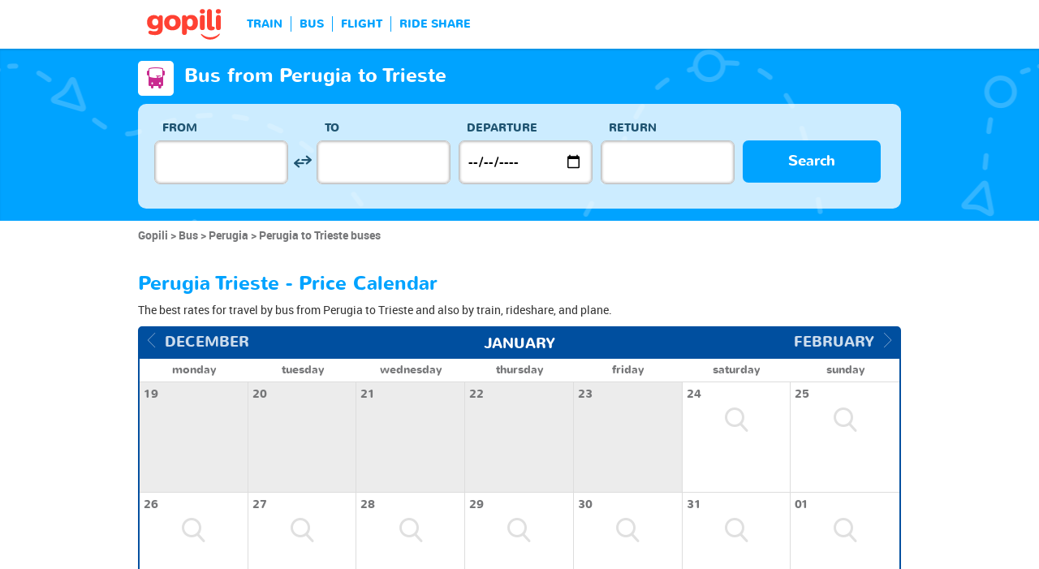

--- FILE ---
content_type: text/html; charset=UTF-8
request_url: https://www.gopili.com/en-us/bus/route/bus-from-perugia-to-trieste-t45047-43735.html
body_size: 11472
content:
<!DOCTYPE html>
<html lang="en">

<head>
<title>Perugia to Trieste bus for cheap | gopili.com</title>
<meta charset="UTF-8">
<meta name="robots" content="index,follow">
	<meta name="viewport" content="width=device-width, initial-scale=1.0" />
	<meta property="google-site-verification" content="" />
	<meta property="og:title" content="Cheap tickets - Train, Bus, Ride Share, Flight" />
	<meta property="og:site_name" content="gopili.com" />
	<meta property="og:country-name" content="USA" />
	<meta property="og:url" content="https://www.gopili.com/" />
	<meta property="og:image" content="https://www.gopili.com/gopilidesign/assets/images/logos/logo_gopili_white_1200x630.png" />
	<meta name="description" content="Compare all offers and deals on buses from Perugia to Trieste and find a cheap ticket for your upcoming travel by train, bus, rideshare, and plane." />
	<link rel="shortcut icon" type="image/x-icon" href="/gopilidesign/assets/images/icones/favicon-1.ico" />
	<link rel="preload" as="font" href="/gopilidesign/fonts/nunito/nunito-bold-webfont.woff" type="font/woff2" crossorigin="anonymous" />
	<link rel="preload" as="font" href="/gopilidesign/fonts/Gopili/fonts/Gopili.woff" type="font/woff2" crossorigin="anonymous" />
	<link rel="preload" as="font" href="/gopilidesign/fonts/nunito/nunito-regular-webfont.woff" type="font/woff2" crossorigin="anonymous" />
	<link rel="canonical" href="https://www.gopili.com/en-us/bus/route/bus-from-perugia-to-trieste-t45047-43735.html" />
	<link  rel="stylesheet" href="/common/style_desktop_VRSkb1__20231127.css" type="text/css" />
	<link rel="preload" href="/gopilisearchengine/style_logo_VRSkb1__20231127.css" as="style" onload="this.onload=null;this.rel='stylesheet'">
	<noscript><link rel="stylesheet" href="/gopilisearchengine/style_logo_VRSkb1__20231127.css"></noscript> 
	<link rel="preload" href="/gopilisearchengine/style_logo_VRSkb1__20231127.css" as="style" onload="this.onload=null;this.rel='stylesheet'">
	<noscript><link rel="stylesheet" href="/gopilisearchengine/style_logo_VRSkb1__20231127.css"></noscript> 
<script type="application/ld+json">
				{
					"@context": "http://schema.org",
					"@type": "Organization",
					"name": "Gopili",
					"url": "https://www.gopili.com",
					"logo": "https://www.gopili.com/gopilidesign/assets/images/logos/logo_gopili_white_200x200.png",
					"sameAs": ["https://twitter.com/gopili", "https://www.facebook.com/gopili.com"]
				}
				</script><script type="application/ld+json">
            {
                "@context": "https://schema.org",
                "@type": "TravelAction",
                "distance": "305km",
                "fromLocation": {
                    "@type": "city",
                    "name": "Perugia"
                },
                "toLocation": {
                    "@type": "city",
                    "name": "Trieste"
                }
            }
            </script><script>
var KB_global_js_environment={"viewer":{"code":"GPUSEN","locale":"en_US","lang":"en","market":"US","localizedDirectory":"\/en-us","base_url":"https:\/\/www.gopili.com","base_url_redirect":"\/en-us\/redirect\/","base_url_comparesite":"https:\/\/comparesite.gopili.com","currency":"USD","exchange_rates":"{\"USD-EUR\":\"0.854263\",\"USD-GBP\":\"0.745088\",\"EUR-USD\":\"1.1706\",\"EUR-GBP\":\"0.8722\",\"GBP-USD\":\"1.34212\",\"GBP-EUR\":\"1.14653\",\"USD-RUB\":\"105\",\"EUR-RUB\":\"117.201\",\"GBP-RUB\":\"140.714\",\"RUB-USD\":\"0.00952381\",\"RUB-EUR\":\"0.00853235\",\"RUB-GBP\":\"0.00710659\",\"USD-PLN\":\"3.59329\",\"USD-TRY\":\"43.2836\",\"USD-BRL\":\"5.31505\",\"USD-CAD\":\"1.38143\",\"USD-CNY\":\"6.97574\",\"USD-INR\":\"91.5906\",\"USD-KRW\":\"1467.72\",\"USD-MXN\":\"17.4849\",\"GBP-PLN\":\"4.82263\",\"GBP-TRY\":\"58.092\",\"GBP-BRL\":\"7.13346\",\"GBP-CAD\":\"1.85405\",\"GBP-CNY\":\"9.3623\",\"GBP-INR\":\"122.926\",\"GBP-KRW\":\"1969.86\",\"GBP-MXN\":\"23.4669\",\"EUR-PLN\":\"4.2063\",\"PLN-EUR\":\"0.237739\",\"PLN-USD\":\"0.278297\",\"PLN-GBP\":\"0.207356\",\"PLN-RUB\":\"24.4439\",\"PLN-TRY\":\"12.0457\",\"PLN-BRL\":\"1.47916\",\"PLN-CAD\":\"0.384447\",\"PLN-CNY\":\"1.94133\",\"PLN-INR\":\"25.4894\",\"PLN-KRW\":\"408.461\",\"PLN-MXN\":\"4.86599\",\"RUB-PLN\":\"0.0409101\",\"RUB-TRY\":\"0.132686\",\"RUB-BRL\":\"0.0491446\",\"RUB-CAD\":\"0.0120801\",\"RUB-CNY\":\"0.0601206\",\"RUB-INR\":\"0.720996\",\"RUB-KRW\":\"11.4555\",\"RUB-MXN\":\"0.195014\",\"EUR-TRY\":\"50.6678\",\"TRY-EUR\":\"0.0197364\",\"TRY-USD\":\"0.0231034\",\"TRY-GBP\":\"0.0172141\",\"TRY-PLN\":\"0.0830172\",\"TRY-RUB\":\"7.53661\",\"TRY-BRL\":\"0.122796\",\"TRY-CAD\":\"0.0319157\",\"TRY-CNY\":\"0.161163\",\"TRY-INR\":\"2.11606\",\"TRY-KRW\":\"33.9093\",\"TRY-MXN\":\"0.403961\",\"EUR-BRL\":\"6.2218\",\"BRL-EUR\":\"0.160725\",\"BRL-USD\":\"0.188145\",\"BRL-GBP\":\"0.140185\",\"BRL-PLN\":\"0.676058\",\"BRL-RUB\":\"20.3481\",\"BRL-TRY\":\"8.14359\",\"BRL-CAD\":\"0.259909\",\"BRL-CNY\":\"1.31245\",\"BRL-INR\":\"17.2323\",\"BRL-KRW\":\"276.144\",\"BRL-MXN\":\"3.28969\",\"EUR-CAD\":\"1.6171\",\"CAD-EUR\":\"0.618391\",\"CAD-USD\":\"0.723888\",\"CAD-GBP\":\"0.539361\",\"CAD-PLN\":\"2.60114\",\"CAD-RUB\":\"82.7808\",\"CAD-TRY\":\"31.3325\",\"CAD-BRL\":\"3.8475\",\"CAD-CNY\":\"5.04966\",\"CAD-INR\":\"66.3014\",\"CAD-KRW\":\"1062.46\",\"CAD-MXN\":\"12.6571\",\"EUR-CNY\":\"8.1658\",\"CNY-EUR\":\"0.122462\",\"CNY-USD\":\"0.143354\",\"CNY-GBP\":\"0.106811\",\"CNY-PLN\":\"0.515112\",\"CNY-RUB\":\"16.6332\",\"CNY-TRY\":\"6.20488\",\"CNY-BRL\":\"0.761934\",\"CNY-CAD\":\"0.198033\",\"CNY-INR\":\"13.1299\",\"CNY-KRW\":\"210.403\",\"CNY-MXN\":\"2.50653\",\"EUR-INR\":\"107.216\",\"INR-EUR\":\"0.00932697\",\"INR-USD\":\"0.0109181\",\"INR-GBP\":\"0.00813498\",\"INR-PLN\":\"0.039232\",\"INR-RUB\":\"1.38697\",\"INR-TRY\":\"0.472577\",\"INR-BRL\":\"0.0580305\",\"INR-CAD\":\"0.0150826\",\"INR-CNY\":\"0.0761621\",\"INR-KRW\":\"16.0248\",\"INR-MXN\":\"0.190902\",\"EUR-KRW\":\"1718.11\",\"KRW-EUR\":\"0.000582035\",\"KRW-USD\":\"0.00068133\",\"KRW-GBP\":\"0.000507651\",\"KRW-PLN\":\"0.00244821\",\"KRW-RUB\":\"0.0872941\",\"KRW-TRY\":\"0.0294904\",\"KRW-BRL\":\"0.0036213\",\"KRW-CAD\":\"0.000941209\",\"KRW-CNY\":\"0.00475278\",\"KRW-INR\":\"0.0624035\",\"KRW-MXN\":\"0.011913\",\"EUR-MXN\":\"20.4678\",\"MXN-EUR\":\"0.0488572\",\"MXN-USD\":\"0.0571923\",\"MXN-GBP\":\"0.0426133\",\"MXN-PLN\":\"0.205508\",\"MXN-RUB\":\"5.12784\",\"MXN-TRY\":\"2.47549\",\"MXN-BRL\":\"0.30398\",\"MXN-CAD\":\"0.079007\",\"MXN-CNY\":\"0.398958\",\"MXN-INR\":\"5.23828\",\"MXN-KRW\":\"83.9421\",\"EUR-EUR\":\"1\",\"RUB-RUB\":\"1\"}","navigation_mode":"desktop","rubric_origine":"bus_journey_city_city","cookie_domain_name":".gopili.com","searchContext":"{\"from\":{\"id\":\"45047\",\"name\":\"Perugia\",\"lat\":\"43.0966988\",\"lon\":\"12.3829002\",\"population\":\"149125\",\"admin_zone_id\":\"125\",\"country_id\":\"50\",\"linkable\":null},\"to\":{\"id\":\"43735\",\"name\":\"Trieste\",\"lat\":\"45.6486015\",\"lon\":\"13.7799997\",\"population\":\"211184\",\"admin_zone_id\":\"121\",\"country_id\":\"50\",\"linkable\":null},\"departure_date\":\"2026-01-26\",\"departure_flexible\":false,\"return_flexible\":false,\"options\":[]}","searchForm":{"cities_cache_autocompletion":"[]","wdg":{"label_from":"From","label_to":"To","placeholder_from":"","placeholder_to":"","label_departure_date":"Departure","label_return_date":"Return","placeholder_departure_date":"Departure","placeholder_return_date":"(optional)","label_flexible_date":"Flexible date","btn_validate":"Search","advanced_options":"Advanced options","comparsite_title":"Also search on <span>(in a new window) :<\/span>","comparsite_accommodation_title":"Accommodation in @city@ with: ","summary_from":"From","summary_to":"To","summary_departure_date":"Departure","summary_return_date":"Return","autocompletion_start_typing":"Start typing","autocompletion_loading":"Loading","btn_cancel":"Cancel","no_resturn_date":"No return date","more_result":"More results","info_no_result":"No result","input_from_error":"Please enter a departure city.","input_to_error":"Please enter a destination city.","input_departure_error":"Please select a departure date.","input_return_error":"The return date must be later than the departure date."},"configuration":{"version":"default","active_view_calendar":"0","active_geo_position":"0","redirect_to_part":null},"options":{"title":null,"title_balise":"h2","display_hero_animation":false,"isLandingPage":false}},"compareSite":{"configuration":{"135":{"active":true,"part_id":135,"part_name":"Booking.com","mode":"optout","ruleMethod":"alwaysYes"}},"data":{"135":{}}},"searchResult":{"wdg":{"page_title":"Search Results","wdg_btn_list":"List","wdg_btn_calendar":"Calendar","wdg_offer_filter_1":"\/","wdg_offer_filter_2":"offers available","wdg_offer_available":"offers available","wdg_link_see_all":"see all","wdg_edit_search":"Edit your search","wdg_conversion_devise":"This price has been converted to facilitate the comparison of all available fares.","wdg_reset_filter_transport":"Alternative modes of transport are available for this journey.<br\/><span style=\"text-decoration: underline;\">See all available offers &gt;<\/span>","wdg_sort_title":"Sort by: ","wdg_sort_price":"Price","wdg_sort_duration":"Duration","wdg_sort_departure_date":"Departure time","wdg_see_more_offers":"See more offers","wdg_pricings_options_header":"Back to the search results","filter":{"wdg_filter_title":"Filters","wdg_cancel":"Cancel","wdg_cancel_title":"Cancel","wdg_duration":"Duration","wdg_duration_value":"hrs","wdg_time":"Times","wdg_time_departure":"Departure:","wdg_time_arrival":"Arrival:","wdg_partner":"Book With","wdg_format_duration":"@h@h @m@m"},"loading":{"wdg_loading_title":"Search in progress","wdg_stop_button":"Stop searching","wdg_offer_find":"offer","wdg_offers_find":"offers"},"filtertransport":{"wdg_filtretransport_title":"Transport","wdg_train":"Train","wdg_bus":"Bus","wdg_ridesharing":"Ride share","wdg_plane":"Plane","wdg_cancel":"Cancel","wdg_offers":"offers from","wdg_offer":"offer at","wdg_no_offer":"offer"},"histogramme":{"wdg_title":"Departure time","wdg_cancel":"Cancel"},"calendar":{"wdg_calendar_title":"Calendar of cheap tickets for","wdg_loading":"Loading","wdg_filter_title":"Mode of transport","wdg_filter_train":"Train","wdg_filter_bus":"Bus","wdg_filter_car":"Car","wdg_filter_plane":"Plane","wdg_none":"none","wdg_all":"all","wdg_day_1":"monday","wdg_day_2":"tuesday","wdg_day_3":"wednesday","wdg_day_4":"thursday","wdg_day_5":"friday","wdg_day_6":"saturday","wdg_day_7":"sunday"},"switchdates":{"wdg_departure":"Departure","wdg_return":"Return","wdg_format_date":"ddd DD MMM"},"offer":{"wdg_select_button":"Details","wdg_wifi_on_board":"Free Wifi","wdg_food_on_board":"Food on board","wdg_electrical_on_board":"Electrical sockets","wdg_duration":"Duration","wdg_details":"Details","wdg_details_from":"FROM","wdg_details_to":"TO","wdg_format_duration":"@H@h @M@m","wdg_price_origine":"Price in @currency_display@: @currency@@price_unite@.@price_centime@","wdg_additional_informations":{"56":"Search for return train tickets >"},"wdg_details_btn_redirect":"More info","wdg_best_price":"Best Price Found","wdg_book_airlines":"Book with the airline","wdg_leaving_on":"Leaving on:","wdg_stopover_in":"Stopover in","wdg_no_stop":"Direct","wdg_stop":"stop","wdg_stops":"stops","wdg_more_agencies":"Display the prices found on the @nb_agencies@ websites","wdg_operated_by":"Operated by","wdg_flight":"Flight"},"noresult":{"wdg_no_result_for_search":"No offer available on @date_search_formated@. Please, try another date in the calendar below.","wdg_no_result_for_search_mobile":"No offer available on @date_search_formated@. Please, try another date.","wdg_no_result_for_filter":"No offer corresponds to the selected filter","wdg_no_routes":"This journey is not offered by any of our carriers. Please modify your origin\/destination cities.","wdg_no_result_reset_link":"see all","wdg_format_date":"dddd DD MMMM YYYY"},"menumobile":{"wdg_btn_filter":"Filters","wdg_btn_sort":"Sort","wdg_title_filter":"Filter by","wdg_title_sort":"Sort by","wdg_link_reset":"Reset","wdg_link_apply":"Apply","wdg_sort_price":"Price","wdg_sort_duration":"Duration","wdg_sort_departure_date":"Departure time"},"searchpremium":{"wdg_searchpremium_legal":"Sponsored","wdgs_loading":{"wdg_searchpremium_loading_1":"Searching the best offer on @partner_name@","wdg_searchpremium_loading_2":"Looking for best offer on @partner_name@"},"wdgs_result":{"wdg_searchpremium_result_1":"@nb_offers@ offers from @formated_best_price@","wdg_searchpremium_result_2":"Cheaper than trains, faster than buses!","wdg_searchpremium_noresult_1":"Click here to launch the search on @partner_name@","wdg_searchpremium_offer":"offer","wdg_searchpremium_offers":"offers","wdg_btn_redirect":"Details"}}},"configuration":{"default_filter_transport_mode":null,"active_best_prices_calendar":"0","active_histogramme":"1","active_filter_transport":"1","template_offer":"default","requester_filter_type_id":"none","default_offer_sort":"sort_price","google_afs_desktop":null,"google_afs_mobile":null}},"searchHistory":{"wdg":{"title":"Searches history","new_search":"New search","wdg_format_date":"DD\/MM"},"configuration":{"template_alternatif":"1","primary_color":"#ff4133","url_logo_alternatif":"\/gopilidesign\/assets\/images\/logo_gopili_blanc.png"}},"transport_types":{"train":1,"bus":2,"flight":3,"carpool":4,"combined":12}}};
</script>

            <!-- Google Tag Manager -->
            <script>(function(w,d,s,l,i){w[l]=w[l]||[];w[l].push({'gtm.start':
            new Date().getTime(),event:'gtm.js'});var f=d.getElementsByTagName(s)[0],
            j=d.createElement(s),dl=l!='dataLayer'?'&l='+l:'';j.async=true;j.src=
            'https://www.googletagmanager.com/gtm.js?id='+i+dl;f.parentNode.insertBefore(j,f);
            })(window,document,'script','dataLayer','GTM-T6N2TWMP');</script>
            <!-- End Google Tag Manager -->
            	<script type="text/javascript" defer src="/common/main_VRSkb1__20231127.js"></script>
	<script type="text/javascript" defer src="/gopilisearchengine/asset/js/script-calendar-widget.min.js"></script>
	<script type="text/javascript" defer src="/gopilisearchengine/gopilisearchengine_thin_desktop_VRSkb1__20231127.js"></script>
	<script type="text/javascript" defer src="/gopilisearchengine/gopilisearchengine_thin_common_VRSkb1__20231127.js"></script>
</head>
<body >

            <!-- Google Tag Manager (noscript) -->
            <noscript><iframe src='https://www.googletagmanager.com/ns.html?id=GTM-T6N2TWMP'
            height='0' width='0' style='display:none;visibility:hidden'></iframe></noscript>
            <!-- End Google Tag Manager (noscript) -->
				<header class="gp-row gp-row-mod-header-reverse" role="banner">

		<div class="container">
		    <nav class="gp-header-desktop" role="navigation">
				<ul class="gp-header-desktop-list">

					<li class="gp-header-desktop-list-item">
						<span style="display: none">gopili</span>
						<a class="gp-header-desktop-list-item-link gp-header-desktop-list-item-link-logo" href="/en-us/">
							<img class="logo-gopili" width="94" height="40" src="/gopilidesign/assets/images/logo_gopili.svg" alt="logo">
						</a>
					</li>

					<li class="gp-header-desktop-list-item"><span class="gp-header-desktop-list-item-link" >TRAIN</span></li><li class="gp-header-desktop-list-item"><span class="gp-header-desktop-list-item-link" >BUS</span></li><li class="gp-header-desktop-list-item"><span class="gp-header-desktop-list-item-link" >FLIGHT</span></li><li class="gp-header-desktop-list-item"><span class="gp-header-desktop-list-item-link" >RIDE SHARE</span></li>
				</ul>

				
			</nav>

	  	</div>
	</header>

	<div id="gp-region-search-bar-history"></div>

	<div id="gp-global">
		
			<!-- page title header with icon, tiel and description -->
			<section class="gp-row gp-row-mod-engine" id="top_search_engine">

				
					<div class="container">
						<div class="gp-page-title">
							<i class="gp-icon-card-bus-reverse"></i>							<div class="gp-page-title-text">
								<h1 class="gp-page-title-text-title" style="margin-bottom: 5px;">Bus from Perugia to Trieste</h1>
							</div>
						</div>
					</div>

				
				
					<div class="container">
						<div class="gp-search-form gp-search-form-hero"></div>
						<div class="gp-search-form gp-search-form-hero" id="top_search_engine_grid">
	<div>
		<div class="clearfix">
			<div class="gp-search-form-fieldset from" data-point="from">
				<fieldset>
					<label class="gp-search-form-fieldset-label">
						From					</label>
					<div>
						<span class="twitter-typeahead" style="position: relative; display: inline-block;">
							<input
								value=""
								type="text"
								tabindex="-1"
								class="typeahead tt-hint"
								readonly=""
								autocomplete="off"
								spellcheck="false"
								dir="ltr"
								style="position: absolute; top: 0px; left: 0px; border-color: transparent; box-shadow: none; opacity: 1;"
							>
							<input
								value=""
								type="text"
								tabindex="1"
								class="typeahead tt-input"
								name="from"
								placeholder=""
								autocomplete="off"
								spellcheck="false"
								dir="auto"
								style="position: relative; vertical-align: top; background-color: transparent;"
							>
							<pre
								aria-hidden="true"
								style="position: absolute; visibility: hidden; white-space: pre;"
							></pre>
							<div
								class="tt-menu"
								style="position: absolute; top: 100%; left: 0px; z-index: 100; display: none;"
							>
								<div class="tt-dataset tt-dataset-autocomplete"></div>
							</div>
						</span>
					</div>
				</fieldset>
			</div>

			<div class="gp-search-form-fieldset gp-search-form-fieldset-reverse">
				<fieldset>
					<label></label>
					<div>
						<a
							href="#"
							class="gp-search-form-reverse"
							data-js-action="reserce-cities"
							aria-label="inverse"
						>
							<i class="gp-icon-switch-vertical"></i>
						</a>
					</div>
				</fieldset>
			</div>

			<div class="gp-search-form-fieldset" data-point="to">
				<fieldset>
					<label class="gp-search-form-fieldset-label">
						To					</label>
					<div>
						<span class="twitter-typeahead" style="position: relative; display: inline-block;">
							<input
								value=""
								type="text"
								tabindex="-1"
								class="typeahead tt-hint"
								readonly=""
								autocomplete="off"
								spellcheck="false"
								dir="ltr"
								style="position: absolute; top: 0px; left: 0px; border-color: transparent; box-shadow: none; opacity: 1;"
							>
							<input
								value=""
								type="text"
								tabindex="1"
								class="typeahead tt-input"
								name="from"
								placeholder=""
								autocomplete="off"
								spellcheck="false"
								dir="auto"
								style="position: relative; vertical-align: top; background-color: transparent;"
							>
							<pre
								aria-hidden="true"
								style="position: absolute; visibility: hidden; white-space: pre;"
							></pre>
							<div
								class="tt-menu"
								style="position: absolute; top: 100%; left: 0px; z-index: 100; display: none;"
							>
								<div class="tt-dataset tt-dataset-autocomplete"></div>
							</div>
						</span>
					</div>
				</fieldset>
			</div>

			<div class="gp-search-form-fieldset">
				<fieldset>
					<label class="gp-search-form-fieldset-label">
						Departure					</label>
					<div>
						<i class="gp-icon-calendar"></i>
						<input
							type="date"
							tabindex="3"
							class="hasDatepicker"
							name="departure"
							placeholder="Departure"
							onfocus="this.showPicker();"
							aria-label="dep"
						>
					</div>
				</fieldset>
			</div>

			<div class="gp-search-form-fieldset">
				<fieldset>
					<label class="gp-search-form-fieldset-label">
						Return					</label>
					<div>
						<i class="gp-icon-calendar"></i>
						<i class="gp-icon-close"></i>
						<input
							type="text"
							readonly=""
							value=""
							tabindex="4"
							class="hasDatepicker"
							name="return"
							onfocus="this.type='date';this.showPicker();"
							onblur="if(this.value=='') this.type='text'"
						>
					</div>
				</fieldset>
			</div>

			<div class="gp-search-form-fieldset">
				<fieldset>
					<label class="gp-search-form-fieldset-label">&nbsp;</label>
					<button tabindex="5" class="gp-btn-info btn-confirm ">
						Search					</button>
				</fieldset>
			</div>
		</div>
	</div>
</div>
					</div>

				
			</section>

						<section class="gp-row" style="padding:0;">
				<div class="container">

					<ol class="gp-breadcrumb" itemscope itemtype="http://schema.org/BreadcrumbList">
							<li itemprop="itemListElement" itemscope itemtype="http://schema.org/ListItem" class="gp-breadcrumb-item">
												<a href="/en-us/" itemprop="item">
													<span itemprop="name">Gopili</span>
												</a>
												<meta itemprop="position" content="1" />
											</li>	<li itemprop="itemListElement" itemscope itemtype="http://schema.org/ListItem" class="gp-breadcrumb-item">
												<a href="/en-us/bus/" itemprop="item">
													<span itemprop="name">Bus</span>
												</a>
												<meta itemprop="position" content="2" />
											</li>	<li itemprop="itemListElement" itemscope itemtype="http://schema.org/ListItem" class="gp-breadcrumb-item">
												<a href="/en-us/bus/city/bus-to-perugia-t45047.html" itemprop="item">
													<span itemprop="name">Perugia</span>
												</a>
												<meta itemprop="position" content="3" />
											</li>	<li itemprop="itemListElement" itemscope itemtype="http://schema.org/ListItem" class="gp-breadcrumb-item">
												<a href="#" itemprop="item">
												    <span itemprop="name">Perugia to Trieste buses</span>
												</a>
		    									<meta itemprop="position" content="4" />
		    								</li>					</ol>

					
				</div>
			</section>

		


<section class="gp-row">
	<div class="container">

	
		
		
		
		
		
		
		
		
		
		
		
		
		
		
		
		
					<div class="gp-content-bloc">
				<h2 class="gp-content-bloc-title">
					Perugia Trieste - Price Calendar				</h2>
				<p class="gp-content-bloc-text">
					The best rates for travel by bus from Perugia to Trieste and also by train, rideshare, and plane.				</p>

				
		<div class="gp-calendar" id="gp-calendar">

			<div class="gp-calendar-content show">

				<header>
					<a href="javascript:void(0);" class="gp-calendar-content-nav gp-calendar-content-nav-prev"><i class="gp-icon-chevron-left-thin"></i>&nbsp;&nbsp;<span>december </span></a>
					<a href="javascript:void(0);" class="gp-calendar-content-nav gp-calendar-content-nav-next"><span>february</span>&nbsp;&nbsp;<i class="gp-icon-chevron-right-thin"></i></a>
					<span class="gp-calendar-content-search-month">january</span>
				</header>

				<section class="gp-calendar-content-days">

					
						<span>monday</span>

					
						<span>tuesday</span>

					
						<span>wednesday</span>

					
						<span>thursday</span>

					
						<span>friday</span>

					
						<span>saturday</span>

					
						<span>sunday</span>

					
				</section>

				<section class="gp-calendar-content-container">

					<div id="gp-region-calendar-content">

						
					<div class="gp-calendar-content-container-day gp-calendar-day-past">
						<header>
							<span>19</span>
						</header>
						<div class="gp-child-view-container" style="height: 105px;"></div>
					</div>

				
					<div class="gp-calendar-content-container-day gp-calendar-day-past">
						<header>
							<span>20</span>
						</header>
						<div class="gp-child-view-container" style="height: 105px;"></div>
					</div>

				
					<div class="gp-calendar-content-container-day gp-calendar-day-past">
						<header>
							<span>21</span>
						</header>
						<div class="gp-child-view-container" style="height: 105px;"></div>
					</div>

				
					<div class="gp-calendar-content-container-day gp-calendar-day-past">
						<header>
							<span>22</span>
						</header>
						<div class="gp-child-view-container" style="height: 105px;"></div>
					</div>

				
					<div class="gp-calendar-content-container-day gp-calendar-day-past">
						<header>
							<span>23</span>
						</header>
						<div class="gp-child-view-container" style="height: 105px;"></div>
					</div>

									<div class="gp-calendar-content-container-day">
						<header>
							<span>24</span>
						</header>
						<div class="gp-child-view-container" style="height: 105px;"><p onclick="window.scrollTo(0, 0);" class="gp-calendar-content-container-day-new-search"><i class="gp-icon-zoom"></i></p></div>
					</div>

									<div class="gp-calendar-content-container-day">
						<header>
							<span>25</span>
						</header>
						<div class="gp-child-view-container" style="height: 105px;"><p onclick="window.scrollTo(0, 0);" class="gp-calendar-content-container-day-new-search"><i class="gp-icon-zoom"></i></p></div>
					</div>

									<div class="gp-calendar-content-container-day">
						<header>
							<span>26</span>
						</header>
						<div class="gp-child-view-container" style="height: 105px;"><p onclick="window.scrollTo(0, 0);" class="gp-calendar-content-container-day-new-search"><i class="gp-icon-zoom"></i></p></div>
					</div>

									<div class="gp-calendar-content-container-day">
						<header>
							<span>27</span>
						</header>
						<div class="gp-child-view-container" style="height: 105px;"><p onclick="window.scrollTo(0, 0);" class="gp-calendar-content-container-day-new-search"><i class="gp-icon-zoom"></i></p></div>
					</div>

									<div class="gp-calendar-content-container-day">
						<header>
							<span>28</span>
						</header>
						<div class="gp-child-view-container" style="height: 105px;"><p onclick="window.scrollTo(0, 0);" class="gp-calendar-content-container-day-new-search"><i class="gp-icon-zoom"></i></p></div>
					</div>

									<div class="gp-calendar-content-container-day">
						<header>
							<span>29</span>
						</header>
						<div class="gp-child-view-container" style="height: 105px;"><p onclick="window.scrollTo(0, 0);" class="gp-calendar-content-container-day-new-search"><i class="gp-icon-zoom"></i></p></div>
					</div>

									<div class="gp-calendar-content-container-day">
						<header>
							<span>30</span>
						</header>
						<div class="gp-child-view-container" style="height: 105px;"><p onclick="window.scrollTo(0, 0);" class="gp-calendar-content-container-day-new-search"><i class="gp-icon-zoom"></i></p></div>
					</div>

									<div class="gp-calendar-content-container-day">
						<header>
							<span>31</span>
						</header>
						<div class="gp-child-view-container" style="height: 105px;"><p onclick="window.scrollTo(0, 0);" class="gp-calendar-content-container-day-new-search"><i class="gp-icon-zoom"></i></p></div>
					</div>

									<div class="gp-calendar-content-container-day">
						<header>
							<span>01</span>
						</header>
						<div class="gp-child-view-container" style="height: 105px;"><p onclick="window.scrollTo(0, 0);" class="gp-calendar-content-container-day-new-search"><i class="gp-icon-zoom"></i></p></div>
					</div>

				
					</div>

				</section>

				<footer>
					<a href="javascript:void(0);" class="gp-calendar-content-nav gp-calendar-content-nav-prev"><i class="gp-icon-chevron-left-thin"></i>&nbsp;&nbsp;<span>december </span></a>
					<a href="javascript:void(0);" class="gp-calendar-content-nav gp-calendar-content-nav-next"><span>february</span>&nbsp;&nbsp;<i class="gp-icon-chevron-right-thin"></i></a>
					<span class="gp-calendar-content-search-month">january</span>
				</footer>

			</div>

			
			    <p class="gp-legend">Rates and availability of tickets refreshed less than 72 ago from data provided by our partners.</p>

			  
		</div>

		<script type="text/javascript">

			if(document.addEventListener)
			{
				document.addEventListener( "DOMContentLoaded", function(){
					StartGopiliCalendar();
				});
			}
			else if(document.attachEvent)
			{
				document.attachEvent("onreadystatechange", function(){
					StartGopiliCalendar();
				});
			}

			function StartGopiliCalendar() {

				var calendar = new CalendarWidget({

					id: 'gp-calendar',
					market: "US",
					from_id: "45047",
					to_id: "43735",
					rubrique: "bus-journey",
					emplacement: "result_calendar",
					complement: "alternative",
					search_filter_transport: "",

				});
			}

		</script>


					</div>
		
		
		
		
		
		
		
		
		
		
		
		
		
		
		
		
					<div class="gp-content-bloc">
				<h2 class="gp-content-bloc-title">
					Cheap bus from Perugia to Trieste - Lowest prices found				</h2>
				<p class="gp-content-bloc-text">
					Gopili compares all rates and times on the Perugia to Trieste bus schedule to save you time and find the best price for your ticket. Whether you are traveling to see family, visit friends, take a weekend getaway, or for professional reasons, gopili finds the best prices on the <strong>Perugia to Trieste bus</strong> for upcoming dates.				</p>

				
		<div class="gp-table">
			<div class="gp-table-wrapper">
				<table>
					<thead>
						<tr>
							<th></th>
							<th>Journey</th>
							<th>Price</th>
							<th>Departure on</th>
							<th>At</th>
							<th>Company</th>							<th>Searched</th>
						</tr>
					</thead>
					<tbody>
			<tr><td colspan=8 >No results found</td></tr>
					</tbody>
				</table>
			</div>

			
		</div>

		
		<p class="gp-search-on-engine">> <span class="gp-search-on-engine-link" style="text-decoration:underline; cursor:pointer;" onclick="window.open('#', '_self')">Find a cheap bus ticket from Perugia to Trieste</span></p>

			</div>
		
		
		
		
		
		
		
		
		
		
		
		
		
		
		
		
		
		
		
		
					<div class="gp-content-bloc">
				<p class="gp-content-bloc-title">
					Price chart for upcoming trips on this line				</p>

				<p class="gp-content-bloc-text">
					Want to go to Trieste by bus? If you are flexible, then you are in the right place! We have found the best prices for you for upcoming travel between these two cities.				</p>

				<p class="gp-content-bloc-text">
					These info are currently not available				</p>

			</div>

		
		
		
		
		
		
		
		
		
		
		
		
		
		
		
		
		
		
		
		
		
		
		
		
		
		
		
		
		
		
		
		
		
		
		
		
		
		
		
		
		
		
		
		
		
		
		
		
		
		
		
		
		
		
		
		
		
		
		
		
		
		
		
		
		
		
		
		
		
		
		
		
		
			<div class="gp-content-bloc">
				<h2 class="gp-content-bloc-title">
					Perugia to Trieste buses				</h2>
				<h3 class="gp-content-bloc-subtitle">
					Perugia to Trieste bus map				</h3>
				<div class="row">
                                            <div class="col-xs-9">
                            <p class="gp-content-bloc-map">
                                <img class="lazyload" data-src="https://cdn.gopili.com/default/map_journeys_square/map-45047_1-43735_1.jpg" height="333" width="333" alt="Perugia Trieste"/>
                            </p>
                        </div>
                    					<div class="col-xs-15">
						
		<div class="gp-table no-head" style="padding-bottom: 10px;">
			<div class="gp-table-wrapper">
				<table>
					<tbody>

						<tr>
							<td class="gp-align-right gp-font-black">Departure:</td>
															<td class="gp-align-left">Perugia, Umbria, Italy</td>
													</tr>
						<tr>
							<td class="gp-align-right gp-font-black">Arrival:</td>
															<td class="gp-align-left">Trieste, Friuli Venezia Giulia, Italy</td>
													</tr>
						<tr>
							<td class="gp-align-right gp-font-black">Distance:</td>
														<td class="gp-align-left"><span class="gp-brand-medium">305 kilometers</span></td>
						</tr>
						<tr>
							<td class="gp-align-right gp-font-black">Minimum duration:</td>
							<td class="gp-align-left"><span class="gp-brand-medium">-</span></td>
						</tr>
						<tr>
							<td class="gp-align-right gp-font-black">Maximum duration:</td>
							<td class="gp-align-left"><span class="gp-brand-medium">-</span></td>
						</tr>
						<tr>
							<td class="gp-align-right gp-font-black">Average duration:</td>
							<td class="gp-align-left"><span class="gp-brand-medium">-</span></td>
						</tr>
						<tr>
							<td class="gp-align-right gp-font-black">Minimum price:</td>
							<td class="gp-align-left"><span class="gp-brand-medium">-</span></td>
						</tr>
						<tr>
							<td class="gp-align-right gp-font-black">Maximum price:</td>
							<td class="gp-align-left"><span class="gp-brand-medium">-</span></td>
						</tr>
						<tr>
							<td class="gp-align-right gp-font-black">Average price:</td>
							<td class="gp-align-left"><span class="gp-brand-medium">-</span></td>
						</tr>
						<tr>
							<td class="gp-align-right gp-font-black">Bus operators:</td>
							<td class="gp-align-left">
							-							</td>
						</tr>
						<tr>
							<td class="gp-align-right gp-font-black">Number of operators:</td>
							<td class="gp-align-left">
							-							</td>
						</tr>

					</tbody>
				</table>
			</div>
		</div>

							</div>
				</div>

				<p class="gp-content-bloc-text">
					There are currently no operators operating routes for <strong>bus from Perugia to Trieste</strong>.				</p>
				<p class="gp-content-bloc-text">
					By comparing bus ticket prices on gopili, you know you're getting the best price and a good deal."				</p>
				<p class="gp-content-bloc-text">
					For the trip between Perugia and Trieste, between Umbria and Friuli Venezia Giulia, between Italy and Italy, the distance traveled is 304.7 kilometers.				</p>

				<p class="gp-content-bloc-text">The bus is the most ecologically-friendly means of land transportation for this trip but not the fastest. Indeed, the trip will be longer compared to taking a plane or train.</p>

			</div>
		
		
		
		
		
		
		
		
		
		
		
		
		
		
		
		
		
		
		
					<div class="gp-content-bloc">
				<p class="gp-content-bloc-title">
					Other available means of transportation				</p>

				
				<div class="gp-other-transport-line">
					<i class="gp-other-transport-line-icon gp-icon-card-1"></i>
					<a class="gp-other-transport-line-link" href="/en-us/train/route/train-from-perugia-to-trieste-t45047-43735.html">Train tickets from Perugia to Trieste</a>
				</div>

				
			</div>
		
		
		
		
		
		
		
		
		
		
		
		
		
		
		
		
					<div class="gp-content-bloc">
				<p class="gp-content-bloc-title">
					Tips and tricks for traveling by bus				</p>

				<ul class="gp-dotted-list">
					<li>In Europe, the most popular bus companies offer wireless internet and power outlets. Smartphones, tablets, and laptops are welcome on board!</li>
					<li>In the United States, an electric-powered bus set a record by traveling 696 miles in the span of 24 hours with an average speed of 28 miles per hour.</li>
					<li>Bus travel is eco-friendly: Average fuel consumption per passenger is less than by personal car. A bus consumes 9 times less than a car, 7 times less than a plane, and 3 times less than ridesharing!</li>
					<li>Did you know that the ancestor of the bus the bus in France was called a "horse omnibus"? It was a horse-pulled carriage, able to carry more than 15 people at a time!</li>
					<li>Unlike airports, bus stations are generally speaking centrally located, another advantage of traveling by bus. No need to go out of the way to get to the airport, often found on the far outskirts of the city.</li>
				</ul>
			</div>
		
		
		
		
		
		
		
		
		
		
		
		
		
		
		
		
		
			<div class="gp-content-bloc">
				<p class="gp-content-bloc-title">Bus from Perugia</p>


									<p class="gp-content-bloc-subtitle">To Italy</p>

					<div class="row">

												<div class="col-xs-8">
								<ul class="gp-links-list">

									
											<li>
												<a href='/en-us/bus/route/bus-from-perugia-to-rome-t45047-44598.html' >
													Perugia to Rome bus
												</a>
											</li>
										

											<li>
												<a href='/en-us/bus/route/bus-from-perugia-to-milan-t45047-45600.html' >
													Perugia to Milan bus
												</a>
											</li>
										

											<li>
												<a href='/en-us/bus/route/bus-from-perugia-to-naples-t45047-45326.html' >
													Perugia to Naples bus
												</a>
											</li>
										

											<li>
												<a href='/en-us/bus/route/bus-from-perugia-to-turin-t45047-43833.html' >
													Perugia to Turin bus
												</a>
											</li>
										

											<li>
												<a href='/en-us/bus/route/bus-from-perugia-to-palermo-t45047-42934.html' >
													Perugia to Palermo bus
												</a>
											</li>
										

											<li>
												<a href='/en-us/bus/route/bus-from-perugia-to-genova-t45047-46119.html' >
													Perugia to Genova bus
												</a>
											</li>
										

											<li>
												<a href='/en-us/bus/route/bus-from-perugia-to-florence-t45047-46285.html' >
													Perugia to Florence bus
												</a>
											</li>
										

											<li>
												<a href='/en-us/bus/route/bus-from-perugia-to-bologna-t45047-47385.html' >
													Perugia to Bologna bus
												</a>
											</li>
										

											<li>
												<a href='/en-us/bus/route/bus-from-perugia-to-bari-t45047-47497.html' >
													Perugia to Bari bus
												</a>
											</li>
										

											<li>
												<a href='/en-us/bus/route/bus-from-perugia-to-catania-t45047-43240.html' >
													Perugia to Catania bus
												</a>
											</li>
										

								</ul>
							</div>
							<div class="col-xs-8">
								<ul class="gp-links-list">

									
											<li>
												<a href='/en-us/bus/route/bus-from-perugia-to-venice-t45047-43611.html' >
													Perugia to Venice bus
												</a>
											</li>
										

											<li>
												<a href='/en-us/bus/route/bus-from-perugia-to-verona-t45047-43588.html' >
													Perugia to Verona bus
												</a>
											</li>
										

											<li>
												<a href='/en-us/bus/route/bus-from-perugia-to-messina-t45047-43014.html' >
													Perugia to Messina bus
												</a>
											</li>
										

											<li>
												<a href='/en-us/bus/route/bus-from-perugia-to-padua-t45047-45143.html' >
													Perugia to Padua bus
												</a>
											</li>
										

											<li>
												<a href='/en-us/bus/route/bus-from-perugia-to-taranto-t45047-43910.html' >
													Perugia to Taranto bus
												</a>
											</li>
										

											<li>
												<a href='/en-us/bus/route/bus-from-perugia-to-brescia-t45047-47293.html' >
													Perugia to Brescia bus
												</a>
											</li>
										

											<li>
												<a href='/en-us/bus/route/bus-from-perugia-to-reggio-di-calabria-t45047-42861.html' >
													Perugia to Reggio di Calabria bus
												</a>
											</li>
										

											<li>
												<a href='/en-us/bus/route/bus-from-perugia-to-mestre-t45047-45618.html' >
													Perugia to Mestre bus
												</a>
											</li>
										

											<li>
												<a href='/en-us/bus/route/bus-from-perugia-to-modena-t45047-45577.html' >
													Perugia to Modena bus
												</a>
											</li>
										

											<li>
												<a href='/en-us/bus/route/bus-from-perugia-to-prato-t45047-44781.html' >
													Perugia to Prato bus
												</a>
											</li>
										

								</ul>
							</div>
							<div class="col-xs-8">
								<ul class="gp-links-list">

									
											<li>
												<a href='/en-us/bus/route/bus-from-perugia-to-cagliari-t45047-43307.html' >
													Perugia to Cagliari bus
												</a>
											</li>
										

											<li>
												<a href='/en-us/bus/route/bus-from-perugia-to-parma-t45047-45096.html' >
													Perugia to Parma bus
												</a>
											</li>
										

											<li>
												<a href='/en-us/bus/route/bus-from-perugia-to-livorno-t45047-45850.html' >
													Perugia to Livorno bus
												</a>
											</li>
										

											<li>
												<a href='/en-us/bus/route/bus-from-perugia-to-foggia-t45047-46273.html' >
													Perugia to Foggia bus
												</a>
											</li>
										

											<li>
												<a href='/en-us/bus/route/bus-from-perugia-to-reggio-nellemilia-t45047-44703.html' >
													Perugia to Reggio nell'Emilia bus
												</a>
											</li>
										

											<li>
												<a href='/en-us/bus/route/bus-from-perugia-to-salerno-t45047-44519.html' >
													Perugia to Salerno bus
												</a>
											</li>
										

											<li>
												<a href='/en-us/bus/route/bus-from-perugia-to-ravenna-t45047-44713.html' >
													Perugia to Ravenna bus
												</a>
											</li>
										

											<li>
												<a href='/en-us/bus/route/bus-from-perugia-to-ferrara-t45047-46309.html' >
													Perugia to Ferrara bus
												</a>
											</li>
										

								</ul>
							</div>

					</div>



			</div>

		
		
		
		
		
		
		
		
		
		
		
		
		
		
		
		
		
		
		
		
		
		
		
		
		
		
		
		
		
		
		
		
		
		
		
		
		
		
		
		
		
		
		
		
		
		
		
		
		
		
		
		
		
		
		
		
		
		
		
		
		
		
		
			<div class="gp-content-bloc">
				<p class="gp-content-bloc-title">Useful information</p>
				<ul class="gp-links-list">
					<li>
						<a href="/en-us/bus/" >
								Bus tickets						</a>
					</li>
					
										<li>
						<a href="/en-us/bus/route/bus-from-trieste-to-perugia-t43735-45047.html" >
								Bus tickets from Trieste to Perugia						</a>
					</li>
									</ul>
			</div>

		
		
		
		
		
		
		
		
		
		
		
		
		
		
		
		
		
		
		
		
		
		
		
		
		
		
		
		
		
		
		
		
		
		
		
		
		
		
		
		
		
		
		
		
		
		
		
		
		
		
		
		
		
		
		
		
		
		
		
		
		
		
		
		
		
		
		
		
		
		
		
		
		
		
		
		
		
		
		
		
		
		
		
		
		
		
		
		
		
		
		
		
		
		
		
		
		
		
		
		
		
		
		
		
		
		
		
		
		
		
		
		
		
		
		
		
		
		
		
		
		
		
	</div>
</section>

		</div>

		        <div id="gp-region-search-result"></div>
		<footer class="gp-row gp-row-mod-footer" role="contentinfo">
		 	<div class="container">

				<div class="gp-footer row">
			 	
					<div class="gp-footer-col col-xs-5">
						<ul class="gp-footer-col-list">
							<li class="gp-footer-col-list-title">ABOUT US</li><li class="gp-footer-col-list-link"><a href="/en-us/contact.html" >Contact</a></li><li class="gp-footer-col-list-link"><a href="/en-us/privacy-policy.html" >General Conditions of Use</a></li><li class="gp-footer-col-list-link"><a href="/en-us/cookies.html" >Cookies</a></li>
						</ul>
					</div>
					<div class="gp-footer-col col-xs-5">
						<ul class="gp-footer-col-list">
							<li class="gp-footer-col-list-title">ALL TRIPS</li><li class="gp-footer-col-list-link"><a href="/en-us/train/route/" >Travel by train</a></li><li class="gp-footer-col-list-link"><a href="/en-us/bus/route/" >Travel by bus</a></li><li class="gp-footer-col-list-link"><a href="/en-us/rideshare/route/" >Travel by rideshare</a></li><li class="gp-footer-col-list-link"><a href="/en-us/flights/route/" >Travel by plane</a></li>
						</ul>
					</div>
					<div class="gp-footer-col col-xs-5">
						<ul class="gp-footer-col-list">
							<li class="gp-footer-col-list-title">ALL CITIES</li><li class="gp-footer-col-list-link"><a href="/en-us/train/city/" >By train</a></li><li class="gp-footer-col-list-link"><a href="/en-us/bus/city/" >By bus</a></li><li class="gp-footer-col-list-link"><a href="/en-us/rideshare/city/" >By rideshare</a></li><li class="gp-footer-col-list-link"><a href="/en-us/flights/city/" >By plane</a></li>
						</ul>
					</div>
					<div class="gp-footer-col col-xs-5">
						<ul class="gp-footer-col-list">
							<li class="gp-footer-col-list-title">BE INFORMED</li><li class="gp-footer-col-list-link"><a href="https://play.google.com/store/apps/details?id=com.kelbillet.gopili&referrer=utm_source%3Dgopili_co%26utm_medium%3Dsite_links" >Android App</a></li><li class="gp-footer-col-list-link"><a href="https://itunes.apple.com/app/apple-store/id1056848561?pt=309021&ct=sitelinks_gopili_co&mt=8" >iOS App</a></li><li class="gp-footer-col-list-link"><a href="/en-us/company/" >Companies</a></li><li class="gp-footer-col-list-link"><a href="/en-us/compare.html" >Comparison</a></li>
						</ul>
					</div>				
				                                    <div class="gp-footer-col col-xs-4 col-xs-offset-0">
					<ul class="gp-footer-col-list">
						<li class="gp-footer-col-list-link">
							      <div class="gp-dropdown dropup">

	        <button class="gp-dropdown-btn btn btn-default dropdown-toggle" type="button" id="dropdownMenu1" data-toggle="dropdown" aria-label="Country en">
	          <span class="gp-flag-2 gp-flag-en"></span>
	          <i class="gp-icon-caret"></i>
	        </button>

	        <ul class="gp-dropdown-menu dropdown-menu" role="menu" aria-labelledby="dropdownMenu1">

						
		        <li role="presentation">
					<a role="menuitem" tabindex="-1" href="https://www.gopili.com/es" target=_self>
	              		<span class="gp-dropdown-menu-flag gp-flag-2 gp-flag-es"></span>
	              		<span class="gp-dropdown-menu-name">España</span>
					</a>
				</li>

	        
	        </ul>
	      </div>
						</li>
					</ul>
				</div>
                                		  	</div>
		</footer>
		
				
		<script id="tpl-search-history-bar" type="text/html">
		<div class="gp-search-history-bar-alternatif">
			<div class="container">

			<a class="logo-gopili" href="/en-us/" title=""><img src="/gopilidesign/assets/images/logo_gopili_blanc.png" alt="logo gopili" height="32"/></a>

			<a href="javascript:void(0);" class="gp-search-history-nav gp-search-history-nav-prev" data-nav="prev">
				<i class="gp-icon-chevron-left"></i>
			</a>
			<a href="javascript:void(0);" class="gp-search-history-nav gp-search-history-nav-next" data-nav="next">
				<i class="gp-icon-chevron-right"></i>
			</a>

			<a href="javascript:void(0);" class="gp-search-history-new-search"><i class="gp-icon-plus"></i> <span><%= wdg_new_search %></span></a>

			<div class="gp-search-history-bar-container">
				<div>

				</div>
			</div>
		</div>

	</div>

	<div class="container" style="margin:0 auto;">
		<div class="gp-search-form-search-page"></div>
	</div>

</script><script id="tpl-search-form" type="text/html"><div class="clearfix">

	<div class="gp-search-form-fieldset from" data-point="from" >
		<fieldset>
			<label class="gp-search-form-fieldset-label"><%= wdg_label_from %></label>
			<div>
				<i class="gp-icon-spinner ui-spinner-from"></i>
				<input value="<%= city_from_name %>" type="text" tabindex="1" class="typeahead" name="from" placeholder="<%= wdg_placeholder_from %>" />
			</div>
		</fieldset>
	</div>

	<div class="gp-search-form-fieldset gp-search-form-fieldset-reverse">
		<fieldset>
			<label></label>
			<div>
				<a href="javascript:void(0);" class="gp-search-form-reverse" data-js-action="reserce-cities" aria-label="inverse"><i class="gp-icon-switch-vertical"></i></a>
			</div>
		</fieldset>
	</div>

	<div class="gp-search-form-fieldset" data-point="to">
		<fieldset>
			<label class="gp-search-form-fieldset-label"><%= wdg_label_to %></label>
			<div>
				<i class="gp-icon-spinner ui-spinner-to"></i>
				<input value="<%= city_to_name %>" type="text" tabindex="2" name="to" placeholder="<%= wdg_placeholder_to %>" />
			</div>
		</fieldset>
	</div>

	<div class="gp-search-form-fieldset">
		<fieldset>
			<label class="gp-search-form-fieldset-label"><%= wdg_label_departure_date %></label>
			<div>
				<i class="gp-icon-calendar"></i>
				<input type="date" value="<%= departure_date %>" tabindex="3" class="" name="departure" onfocus="this.showPicker();"  aria-label="date" />
			</div>

					</fieldset>
	</div>

	<div class="gp-search-form-fieldset">
		<fieldset>
			<label class="gp-search-form-fieldset-label"><%= wdg_label_return_date %></label>
			<div>
				<i class="gp-icon-calendar"></i>
				<i class="gp-icon-close"></i>
				<input type="text" value="<%= return_date %>" tabindex="4" class="" name="return" onfocus="this.type='date';this.showPicker();" onblur="if(this.value=='') this.type='text'"  placeholder="<%= wdg_placeholder_return_date %>"  />
			</div>
		</fieldset>
	</div>

	<div class="gp-search-form-fieldset">
		<fieldset>
			<label class="gp-search-form-fieldset-label">&nbsp;</label>
			<button tabindex="5" class="gp-btn-info btn-confirm ">
				<%= wdg_btn_validate %>
			</button>
		</fieldset>
	</div>

</div>

<div class="gp-search-form-compare-site hide"></div></script><script id="tpl-compare-site" type="text/html">	<p style="padding-top: 5px;"><%= wdg_comparsite_title %></p>
	<div class="gp-search-form-compare-site-labels"></div>
</script>
<script id="tpl-compare-site-input" type="text/html">	<label style="padding-top: 5px;">
		<input type="checkbox" style="position:static;" name="compare-site-12481-input-<%= partner_id %>" value="<%= partner_id %>" />
		<%= partner_name %>
	</label>
</script>
<script id="tpl-compare-site-accommodation-input" type="text/html">	<label style="color: #767779; display: block;float: left;margin-right: 20px;padding-left: 10px;font-weight: normal;padding: 5px 8px; background: rgba(255,255,255,0.6); border-radius: 5px 5px 5px 5px;}">
		<span id="comparsite_accommodation_title" style="float:left; margin-right:10px;"><%= wdg_comparsite_accommodation_title %></span>
		<input type="checkbox" style="position:static;" name="compare-site-12481-input-<%= partner_id %>" value="<%= partner_id %>" />
		<%= partner_name %>
	</label>
</script>		<script type="text/javascript">

			if(document.addEventListener)
			{
				document.addEventListener( "DOMContentLoaded", function(){
					StartGopiliApp();
				});
			}
			else if(document.attachEvent)
			{
				document.attachEvent("onreadystatechange", function(){
					StartGopiliApp();
				});
			}

			function StartGopiliApp() {

				Viewer.start({
					code: KB_global_js_environment.viewer.code,
					locale: KB_global_js_environment.viewer.locale,
					lang: KB_global_js_environment.viewer.lang,
					market: KB_global_js_environment.viewer.market,
					localizedDirectory : KB_global_js_environment.viewer.localizedDirectory,
					currency: KB_global_js_environment.viewer.currency,
					cookie_domain_name: KB_global_js_environment.viewer.cookie_domain_name,
					exchange_rates: JSON.parse(KB_global_js_environment.viewer.exchange_rates),
					base_url: KB_global_js_environment.viewer.base_url,
					base_url_redirect: KB_global_js_environment.viewer.base_url_redirect,
					base_url_comparesite: KB_global_js_environment.viewer.base_url_comparesite,
					navigation_mode: KB_global_js_environment.viewer.navigation_mode,
					rubric_origine: KB_global_js_environment.viewer.rubric_origine,
					searchContext: KB_global_js_environment.viewer.searchContext,
					searchForm: KB_global_js_environment.viewer.searchForm,
					searchResult: KB_global_js_environment.viewer.searchResult,
					searchHistory:  KB_global_js_environment.viewer.searchHistory,
					transport_types:  KB_global_js_environment.viewer.transport_types,
				});
			}

		</script>
		<script defer src="https://static.cloudflareinsights.com/beacon.min.js/vcd15cbe7772f49c399c6a5babf22c1241717689176015" integrity="sha512-ZpsOmlRQV6y907TI0dKBHq9Md29nnaEIPlkf84rnaERnq6zvWvPUqr2ft8M1aS28oN72PdrCzSjY4U6VaAw1EQ==" data-cf-beacon='{"version":"2024.11.0","token":"0869c8134ab94fb6b24d45db3a7a15fb","r":1,"server_timing":{"name":{"cfCacheStatus":true,"cfEdge":true,"cfExtPri":true,"cfL4":true,"cfOrigin":true,"cfSpeedBrain":true},"location_startswith":null}}' crossorigin="anonymous"></script>
</body></html>